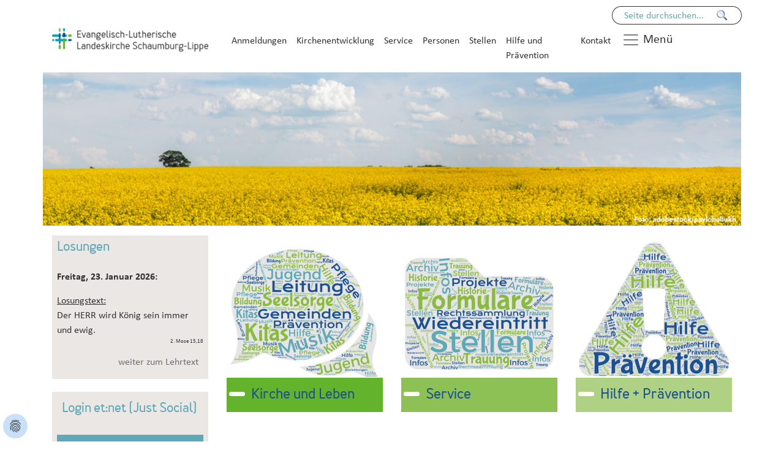

--- FILE ---
content_type: text/html; charset=utf-8
request_url: https://www.landeskirche-schaumburg-lippe.de/offene-kirche/
body_size: 8764
content:
<!DOCTYPE html>
<html dir="ltr" lang="de">
	<head>
		<meta http-equiv="X-UA-Compatible" content="IE=edge,chrome=1">
		<meta charset="utf-8">
		<!--
	This website is powered by TYPO3 - inspiring people to share!
	TYPO3 is a free open source Content Management Framework initially created by Kasper Skaarhoj and licensed under GNU/GPL.
	TYPO3 is copyright 1998-2026 of Kasper Skaarhoj. Extensions are copyright of their respective owners.
	Information and contribution at https://typo3.org/
-->
		<link rel="icon" href="/_assets/b39addb5db7ed4f56175155e8abdbf46/Frontend/Lksl/Images/favicon/favicon.ico" type="image/vnd.microsoft.icon">
		<meta name="description" content="Die Internetseite der Evanglisch-Lutherischen Landeskirche Schaumburg-Lippe.">
		<meta name="viewport" content="width=device-width, initial-scale=1.0">
		<meta name="twitter:card" content="summary">
		<meta name="format-detection" content="telephone=no">
		<link rel="stylesheet" href="/typo3temp/assets/css/ff9ff2963e54b9212073b42714f35569.css?1761114494" media="all">
		<link rel="stylesheet" href="/_assets/b7400f46a4ad4a166ad5f41a9b8bdaba/css/dp_cookieconsent.css?1713701055" media="all">
		<link href="/_assets/f6ef6adaf5c92bf687a31a3adbcb0f7b/Css/news-basic.css?1731527102" rel="stylesheet" >
		<link href="/_assets/b39addb5db7ed4f56175155e8abdbf46/Frontend/Lksl/Css/main.css?1756275870" rel="stylesheet" >
		<script src="/_assets/b39addb5db7ed4f56175155e8abdbf46/Frontend/Lksl/JavaScript/jquery.js?1756189305"></script>
		<script src="/_assets/b39addb5db7ed4f56175155e8abdbf46/Frontend/Lksl/JavaScript/libs.js?1756189305"></script>
		<title>Startseite&nbsp;-&nbsp;Ev.-Luth. Landeskirche Schaumburg-Lippe</title>
		<link rel="alternate" type="application/rss+xml" title="Kirchliche Amtsblatt Schaumburg-Lippe" href="https://www.landeskirche-schaumburg-lippe.de/fileadmin/landeskirche/Kirchliches_Amtsblatt.xml">
		<script data-ignore="1" data-cookieconsent="statistics" type="text/plain"></script>
		<link rel="canonical" href="https://www.landeskirche-schaumburg-lippe.de/?tx_news_pi1%5Baction%5D=detail&amp;tx_news_pi1%5Bcontroller%5D=News&amp;tx_news_pi1%5Bnews%5D=0&amp;cHash=450adc314b15c4b7999ce355b518796e"> </head>
	<body id="top" class="homepage">
		<div class="c-offcanvas-content-wrap">
			<div class="container">
				<header class="page--header">
					<div class="row search-wrapper">
						<div class="col-12 col-md-3 d-none d-md-block offset-md-9">
							<div class="head--searchbox d-none d-lg-block">
								<form role="search" method="post" name="form_kesearch_searchfield" class="searchform" action="/suche?tx_lksl_%5Bcontroller%5D=Standard&amp;cHash=cc1cad40ca8bfe87269ea671350765c1">
									<div> <input type="hidden" name="__referrer[@extension]" value="Lksl"> <input type="hidden" name="__referrer[@controller]" value="Standard"> <input type="hidden" name="__referrer[@action]" value="homepage"> <input type="hidden" name="__referrer[arguments]" value="YTowOnt91b40bf671ec2047e1dcf7c7c8cd90f8896da3aa0"> <input type="hidden" name="__referrer[@request]" value="{&quot;@extension&quot;:&quot;Lksl&quot;,&quot;@controller&quot;:&quot;Standard&quot;,&quot;@action&quot;:&quot;homepage&quot;}fdd7bcc571851d2dbb8fd290a9fb6a67115448d0"> <input type="hidden" name="__trustedProperties" value="{&quot;tx_kesearch_pi1&quot;:{&quot;sword&quot;:1}}4cfd9cb4da5a6352874a1c816ba2aa348fb7088e"> </div>
									 <input aria-label="Seiteninhalt durchsuchen" placeholder="Seite durchsuchen..." class="search-field input" id="ke_search_searchfield_sword_header" type="search" name="tx_kesearch_pi1[sword]"> <input type="submit" name="submit" id="ke_search_searchfield_submit_header" class="search-button submit" title="Anklicken um die Seite zu durchsuchen" value="" aria-label="Finden"> </form>
								 </div>
							 </div>
						 </div>
					<div class="row menu-wrapper">
						<div class="col-7 col-sm-6 col-md-4 col-lg-3 head--logo"> <a title="Link zur Startseite" href="/"> <img class="logo img-fluid" alt="Ev.-Luth. Landeskirche Schaumburg-Lippe" src="/typo3temp/assets/_processed_/b/f/csm_lksl-logo-condensed_color_crop_04b8448a4a.png" width="290" height="43"> </a> </div>
						<div class="col-lg-7 d-none d-lg-block">
							<nav class="navbar navbar-expand-md navbar-light navbar-headmenu float-right">
								<div class="collapse navbar-collapse">
									<ul class="navbar-nav mr-auto append--headmenu">
										<li class="nav-item"> <a href="/service/anmeldungen" class="nav-link" title="Anmeldungen" > Anmeldungen </a> </li>
										<li class="nav-item"> <a href="/kirche-und-leben/kirchenentwicklung" class="nav-link" title="Kirchenentwicklung" > Kirchenentwicklung </a> </li>
										<li class="nav-item"> <a href="/service" class="nav-link" title="Service" > Service </a> </li>
										<li class="nav-item"> <a href="/kirche-und-leben/leitung/landeskirchenamt/mitarbeitende-arbeitsbereiche" class="nav-link" title="Personen" > Personen </a> </li>
										<li class="nav-item"> <a href="/service/stellenangebote" class="nav-link" title="Stellen" > Stellen </a> </li>
										<li class="nav-item"> <a href="/kirche-und-leben/hilfe-und-praevention" class="nav-link" title="Hilfe und Prävention" > Hilfe und Prävention </a> </li>
										<li class="nav-item"> <a href="/kontakt" class="nav-link" title="Kontakt" > Kontakt </a> </li>
										 </ul>
									 </div>
								 </nav>
							 </div>
						<div class="col-5 col-sm-4 col-md-3 col-lg-2 offset-sm-2 offset-md-5 offset-lg-0 mainmenu--toggle">
							<nav class="navbar navbar-light navbar-mainmenu">
								<button class="navbar-toggler mainmenu--toggler" data-button-options='{"wrapText":false}' aria-label="Toggle navigation" > <span class="navbar-toggler-icon"></span> Menü </button>
								<div class="collapse navbar-collapse" data-set="append--mainmenu">
									<ul class="navbar-nav mr-auto append--mainmenu">
										<li class="nav-item dropdown"> <a href="/kirche-und-leben" title="Hauptmenü zur Seite: Kirche und Leben" class="nav-link dropdown-toggle" id="dropdownMainmenuLink-4" role="button" data-toggle="dropdown" aria-haspopup="true" aria-expanded="false" > Kirche und Leben </a>
											<ul class="dropdown-menu" aria-labelledby="dropdownMainmenuLink-4">
												<li class="dropdown-submenu"> <a href="/kirche-und-leben/kirchengemeinden" title="Menülink zur Seite: Kirchengemeinden" class="dropdown-item dropdown-toggle" > Kirchengemeinden </a>
													<ul class="dropdown-submenu-item" aria-labelledby="dropdownSubmenuLink-5">
														<li> <a href="/kirche-und-leben/kirchengemeinden" title="Menülink zur Seite: Bezirk West" class="dropdown-item" > Bezirk West </a> </li>
														<li class="spc"></li>
														<li> <a href="/kirche-und-leben/kirchengemeinden" title="Menülink zur Seite: Bezirk Ost" class="dropdown-item" > Bezirk Ost </a> </li>
														 </ul>
													 </li>
												<li class="dropdown-submenu"> <a href="/kirche-und-leben/kirchenentwicklung" title="Menülink zur Seite: Kirchenentwicklung" class="dropdown-item dropdown-toggle" > Kirchenentwicklung </a>
													<ul class="dropdown-submenu-item" aria-labelledby="dropdownSubmenuLink-3617">
														<li> <a href="/kirche-und-leben/kirchenentwicklung/faq-kirchenentwicklung" title="Menülink zur Seite: FAQ Kirchenentwicklung" class="dropdown-item" > FAQ Kirchenentwicklung </a> </li>
														 </ul>
													 </li>
												<li class="dropdown-submenu"> <a href="/kirche-und-leben/leitung" title="Menülink zur Seite: Leitung" class="dropdown-item dropdown-toggle" > Leitung </a>
													<ul class="dropdown-submenu-item" aria-labelledby="dropdownSubmenuLink-3">
														<li> <a href="/kirche-und-leben/leitung/landeskirchenamt" title="Menülink zur Seite: Landeskirchenamt" class="dropdown-item" > Landeskirchenamt </a> </li>
														<li> <a href="/kirche-und-leben/leitung/landesbischof" title="Menülink zur Seite: Landesbischof" class="dropdown-item" > Landesbischof </a> </li>
														<li> <a href="/kirche-und-leben/leitung/landessynode" title="Menülink zur Seite: Landessynode" class="dropdown-item" > Landessynode </a> </li>
														<li> <a href="/kirche-und-leben/leitung/landeskirchenrat" title="Menülink zur Seite: Landeskirchenrat" class="dropdown-item" > Landeskirchenrat </a> </li>
														 </ul>
													 </li>
												<li class="dropdown-submenu"> <a href="/kirche-und-leben/einrichtungen" title="Menülink zur Seite: Einrichtungen" class="dropdown-item dropdown-toggle" > Einrichtungen </a>
													<ul class="dropdown-submenu-item" aria-labelledby="dropdownSubmenuLink-65">
														<li> <a href="/kirche-und-leben/einrichtungen/tagungshaus-pfarrhof" title="Menülink zur Seite: Tagungsstätte Pfarrhof" class="dropdown-item" > Tagungsstätte Pfarrhof </a> </li>
														<li> <a href="/kirche-und-leben/einrichtungen/diakonie-und-sozialstationen" title="Menülink zur Seite: Diakonie- und Sozialstationen" class="dropdown-item" > Diakonie- und Sozialstationen </a> </li>
														<li> <a href="/kirche-und-leben/einrichtungen/diakonisches-werk" title="Menülink zur Seite: Diakonisches Werk" class="dropdown-item" > Diakonisches Werk </a> </li>
														<li> <a href="/kirche-und-leben/einrichtungen/krankenhaus-vehlen" title="Menülink zur Seite: Krankenhaus Vehlen" class="dropdown-item" > Krankenhaus Vehlen </a> </li>
														<li> <a href="/kirche-und-leben/einrichtungen/landesjugendpfarramt" title="Menülink zur Seite: Landesjugendpfarramt" class="dropdown-item" > Landesjugendpfarramt </a> </li>
														 </ul>
													 </li>
												<li> <a href="/kirche-und-leben/jugendmusik" title="Jugendmusik" class="dropdown-item" > Jugendmusik </a> </li>
												<li class="dropdown-submenu"> <a href="/kirche-und-leben/kinder-jugendliche" title="Menülink zur Seite: Kinder &amp; Jugendliche" class="dropdown-item dropdown-toggle" > Kinder &amp; Jugendliche </a>
													<ul class="dropdown-submenu-item" aria-labelledby="dropdownSubmenuLink-59">
														<li> <a href="/kirche-und-leben/kinder-jugendliche/evangelische-jugend" title="Menülink zur Seite: Evangelische Jugend" class="dropdown-item" > Evangelische Jugend </a> </li>
														<li> <a href="/kirche-und-leben/kinder-jugendliche/netzwerkstelle-kirche-schulung-bildung" title="Menülink zur Seite: Netzwerkstelle Kirche, Schulung &amp; Bildung" class="dropdown-item" > Netzwerkstelle Kirche, Schulung &amp; Bildung </a> </li>
														<li> <a href="/kirche-und-leben/kinder-jugendliche/mitarbeitende-kinder-und-jugendarbeit" title="Menülink zur Seite: Mitarbeitende Kinder- u. Jugendarbeit" class="dropdown-item" > Mitarbeitende Kinder- u. Jugendarbeit </a> </li>
														<li> <a href="/kirche-und-leben/kinder-jugendliche/kindergarten-kita" title="Menülink zur Seite: Kindergarten / KITA" class="dropdown-item" > Kindergarten / KITA </a> </li>
														<li> <a href="/kirche-und-leben/kinder-jugendliche/kindergottesdienst" title="Menülink zur Seite: Kindergottesdienst" class="dropdown-item" > Kindergottesdienst </a> </li>
														 </ul>
													 </li>
												<li class="dropdown-submenu"> <a href="/kirche-und-leben/bildung-gesellschaft" title="Menülink zur Seite: Bildung &amp; Gesellschaft" class="dropdown-item dropdown-toggle" > Bildung &amp; Gesellschaft </a>
													<ul class="dropdown-submenu-item" aria-labelledby="dropdownSubmenuLink-60">
														<li> <a href="/kirche-und-leben/bildung-gesellschaft/arbeit-mit-frauen" title="Menülink zur Seite: Arbeit mit Frauen" class="dropdown-item" > Arbeit mit Frauen </a> </li>
														<li> <a href="/kirche-und-leben/bildung-gesellschaft/arbeit-mit-maennern" title="Menülink zur Seite: Arbeit mit Männern" class="dropdown-item" > Arbeit mit Männern </a> </li>
														<li> <a href="/kirche-und-leben/bildung-gesellschaft/erwachsenenbildung" title="Menülink zur Seite: Erwachsenenbildung" class="dropdown-item" > Erwachsenenbildung </a> </li>
														<li> <a href="/kirche-und-leben/bildung-gesellschaft/partnerschaftsarbeit" title="Menülink zur Seite: Partnerschaftsarbeit" class="dropdown-item" > Partnerschaftsarbeit </a> </li>
														<li> <a href="/kirche-und-leben/bildung-gesellschaft/praedikant-werden" title="Menülink zur Seite: Prädikant werden" class="dropdown-item" > Prädikant werden </a> </li>
														<li> <a href="/kirche-und-leben/bildung-gesellschaft/schulunterricht" title="Menülink zur Seite: Schulunterricht" class="dropdown-item" > Schulunterricht </a> </li>
														<li> <a href="/kirche-und-leben/bildung-gesellschaft/theologie-studieren" title="Menülink zur Seite: Theologie studieren" class="dropdown-item" > Theologie studieren </a> </li>
														 </ul>
													 </li>
												 </ul>
											 </li>
										<li class="nav-item dropdown"> <a href="/service" title="Hauptmenü zur Seite: Service" class="nav-link dropdown-toggle" id="dropdownMainmenuLink-2271" role="button" data-toggle="dropdown" aria-haspopup="true" aria-expanded="false" > Service </a>
											<ul class="dropdown-menu" aria-labelledby="dropdownMainmenuLink-2271">
												<li> <a href="/service/anmeldungen" title="Anmeldungen" class="dropdown-item" > Anmeldungen </a> </li>
												<li class="dropdown-submenu"> <a href="/service/nachschlagwerk-rechtssammlung" title="Menülink zur Seite: Nachschlagwerk | Rechtssammlung" class="dropdown-item dropdown-toggle" > Nachschlagwerk | Rechtssammlung </a>
													<ul class="dropdown-submenu-item" aria-labelledby="dropdownSubmenuLink-2274">
														<li> <a href="/service/nachschlagwerk-rechtssammlung/rechtssammlung" title="Menülink zur Seite: Rechtssammlung" class="dropdown-item" > Rechtssammlung </a> </li>
														<li> <a href="/service/nachschlagwerk-rechtssammlung/kirchliches-amtsblatt" title="Menülink zur Seite: Kirchliches Amtsblatt" class="dropdown-item" > Kirchliches Amtsblatt </a> </li>
														<li> <a href="/service/nachschlagwerk-rechtssammlung/formulare" title="Menülink zur Seite: Formulare" class="dropdown-item" > Formulare </a> </li>
														<li> <a href="/service/nachschlagwerk-rechtssammlung/informationen" title="Menülink zur Seite: Informationen" class="dropdown-item" > Informationen </a> </li>
														<li> <a href="/service/nachschlagwerk-rechtssammlung/bau" title="Menülink zur Seite: Bau" class="dropdown-item" > Bau </a> </li>
														 </ul>
													 </li>
												<li class="dropdown-submenu"> <a href="/service/presse" title="Menülink zur Seite: Presse" class="dropdown-item dropdown-toggle" > Presse </a>
													<ul class="dropdown-submenu-item" aria-labelledby="dropdownSubmenuLink-7">
														<li> <a href="/service/presse/pressesprecher" title="Menülink zur Seite: Pressesprecher" class="dropdown-item" > Pressesprecher </a> </li>
														<li> <a href="/service/presse/pressestelle" title="Menülink zur Seite: Pressestelle" class="dropdown-item" > Pressestelle </a> </li>
														<li> <a href="/service/presse/pressefotos" title="Menülink zur Seite: Pressefotos" class="dropdown-item" > Pressefotos </a> </li>
														<li> <a href="/service/presse/digitale-gottesdienste-und-andachten" title="Menülink zur Seite: Digitale Gottesdienste und Andachten" class="dropdown-item" > Digitale Gottesdienste und Andachten </a> </li>
														 </ul>
													 </li>
												<li class="dropdown-submenu"> <a href="/service/logo-design" title="Menülink zur Seite: Logo &amp; Design" class="dropdown-item dropdown-toggle" > Logo &amp; Design </a>
													<ul class="dropdown-submenu-item" aria-labelledby="dropdownSubmenuLink-1543">
														<li> <a href="/service/logo-design/nutzungsrechte" title="Menülink zur Seite: Nutzungsrechte" class="dropdown-item" > Nutzungsrechte </a> </li>
														<li> <a href="/service/logo-design/falscher-einsatz-des-logos" title="Menülink zur Seite: Falscher Einsatz des Logos" class="dropdown-item" > Falscher Einsatz des Logos </a> </li>
														<li> <a href="/service/logo-design/logomaterial" title="Menülink zur Seite: Logomaterial" class="dropdown-item" > Logomaterial </a> </li>
														<li> <a href="/service/logo-design/farbdaten" title="Menülink zur Seite: Farbdaten" class="dropdown-item" > Farbdaten </a> </li>
														<li> <a href="/service/logo-design/corporate-design-manual" title="Menülink zur Seite: Corporate Design Manual" class="dropdown-item" > Corporate Design Manual </a> </li>
														 </ul>
													 </li>
												<li> <a href="/service/stellenangebote" title="Stellenangebote" class="dropdown-item" > Stellenangebote </a> </li>
												<li> <a href="/service/wiedereintritt" title="Wiedereintritt" class="dropdown-item" > Wiedereintritt </a> </li>
												<li> <a href="/service/ausschreibungen" title="Ausschreibungen" class="dropdown-item" > Ausschreibungen </a> </li>
												 </ul>
											 </li>
										<li class="nav-item dropdown"> <a href="/kirche-und-leben/hilfe-und-praevention" title="Hauptmenü zur Seite: Hilfe + Prävention" class="nav-link dropdown-toggle" id="dropdownMainmenuLink-2953" role="button" data-toggle="dropdown" aria-haspopup="true" aria-expanded="false" > Hilfe + Prävention </a>
											<ul class="dropdown-menu" aria-labelledby="dropdownMainmenuLink-2953">
												<li> <a href="/kirche-und-leben/hilfe-und-praevention" title="Hilfe und Prävention" class="dropdown-item" > Hilfe und Prävention </a> </li>
												<li> <a href="/kirche-und-leben/hilfe-und-praevention/im-krisenfall" title="Im Krisenfall" class="dropdown-item" > Im Krisenfall </a> </li>
												 </ul>
											 </li>
										 </ul>
									 </div>
								 </nav>
							 </div>
						 </div>
					<div class="row pageteaser-wrapper">
						<div class="col-12">
							<div class="head--headimage"> <img src="/fileadmin/_processed_/7/8/csm_Kopfteaser_Rapsfeld_Startseite_2d46247f4c.png" width="1140" height="252" alt="" > </div>
							 </div>
						 </div>
					 </header>
				<div class="row fullpage pt-3 pb-5">
					<aside class="col-12 col-lg-3 order-last order-lg-first no-padding-mobile">
						<div class="row">
							<div class="col-12 col-md-6 col-lg-12"> </div>
							<div class="col-12 col-md-6 col-lg-12">
								<div class="watchwords box">
									<div id="c2348" class="content-text frame default frame-type-list frame-layout-0" >
										<div class="csc-header csc-header-n0">
											<h3 class="header--sidecol" id="" ><a href="/service/losung"> Losungen </a></h3>
										</div>
										<div class="tx-losungen">
											<div class="losungen-date"> Freitag, 23. Januar 2026: </div>
											<div class="losungen-space"></div>
											<div class="losungen-verse1header"> Losungstext: </div>
											<div class="losungen-verse1txt"> Der HERR wird König sein immer und ewig. </div>
											<div class="losungen-verse1verse"> 2. Mose 15,18 </div>
											<div class="losungen-space"></div>
											<div class="losungen-lehrtextlink"> <a href="/service/losung"> weiter zum Lehrtext </a> </div>
											 </div>
										 </div>
									 </div>
								 </div>
							<div class="col-12 col-md-6 col-lg-12">
								<div class="box sidecontent">
									<div id="c8406" class="content-text frame default frame-type-textpic frame-layout-0" >
										<div class="csc-header csc-header-n0">
											<h3 class="header--sidecol" id="" ><a href="https://et.net.just.social/toro/resource/html"> Login et:net (Just Social) </a></h3>
										</div>
										<div class="ce-textpic ce-center ce-above">
											<div class="">
												<div class="ce-gallery">
													<div class="row">
														<div class="col no-padding-mobile">
															<figure class="image"><a href="https://et.net.just.social/toro/resource/html"><img class="image-embed-item img-fluid" src="/fileadmin/landeskirche/Aktuelles/2023/Login_Just_Social.png" width="492" height="553" alt=""></a></figure>
														</div>
													</div>
												</div>
											</div>
											<div class="">
												<div class="ce-bodytext">
													<p><a href="https://et.net.just.social/toro/resource/html" target="_blank" rel="noreferrer">Login zum Intranet der Landeskirche (Just Social)</a></p>
												</div>
											</div>
										</div>
										<div class="clearer"></div>
									</div>
									<div id="c10963" class="content-text frame default frame-type-div frame-layout-0" >
										<hr class="ce-div"></div>
									<div id="c10962" class="content-text frame default frame-type-textpic frame-layout-0" >
										<div class="csc-header csc-header-n0">
											<h3 class="header--sidecol" id="" ><a href="/kirche-und-leben/kirchenentwicklung"> Rückmeldung zum Kirchenentwicklungsprozess </a></h3>
										</div>
										<div class="ce-textpic ce-center ce-above">
											<div class="">
												<div class="ce-gallery">
													<div class="row">
														<div class="col no-padding-mobile">
															<figure class="image"><a href="/kirche-und-leben/kirchenentwicklung" title="Rückmeldung"><img class="image-embed-item img-fluid" title="Rückmeldung" src="/fileadmin/_processed_/a/e/csm_Screenshot_2025-04-23_at_12-13-17_R%C3%BCckmeldung_zum_Kirchenentwicklungsprozess_Ev.-Luth._Landeskirche_Schaumburg-Lippe_ChurchDesk_7e6a520a12.png" width="636" height="373" alt=""></a></figure>
														</div>
													</div>
												</div>
											</div>
											<div class="">
												<div class="ce-bodytext">
													<p>&nbsp;</p>
												</div>
											</div>
										</div>
										<div class="clearer"></div>
									</div>
									 </div>
								 </div>
							<div class="col-12 col-md-6 col-lg-12">
								<div class="box ekd">
									<div id="c2346" class="content-text frame default frame-type-list frame-layout-0" >
										<div class="csc-header csc-header-n0">
											<h3 class="header--sidecol" id="" ><a href="https://www.ekd.de/Presse-10652.htm"> Meldungen aus<br>VELKD & EKD </a></h3>
										</div>
										<div class="feedDisplay">
											<div class="feed-items">
												<div class="rss-items">
													<div class="rss-title"><a target="_blank" href="https://www.ekd.de/velkd-imad-mousa-haddad-bischof-in-jordanien-und-jerusalem-94059.htm"> Imad Mousa Haddad als Bischof der evangelisch-lutherischen Kirche in Jordanien u… </a></div>
													<div class="rss-title"><a target="_blank" href="https://www.ekd.de/Start-der-Anerkennungsrichtlinie-sexualisierte-Gewalt-94011.htm"> Ab Januar: Neues Anerkennungsverfahren für erlittene sexualisierte Gewalt tritt … </a></div>
													<div class="rss-title"><a target="_blank" href="https://www.ekd.de/neujahrsbotschaft-kirsten-fehrs-fuer-2026-93983.htm"> „Dem guten Ende eine Chance geben“ </a></div>
												</div>
											</div>
										</div>
									</div>
									 </div>
								 </div>
							 </div>
						 </aside>
					 <main class="col-12 col-lg-9 no-padding-mobile" role="main">
						<nav class="row mb-5 menu--main menu--main--homepage">
							<div class="col-12 col-md-4 first"> <a href="/kirche-und-leben" class="mainmenu--image-link" > <img class="img-fluid" alt="Menübild zur Seite: Kirche und Leben" src="/fileadmin/_processed_/a/f/csm_Wortwolke_Sprechblasen_2_981c5579f0.png" width="510" height="510"> </a> <a href="/kirche-und-leben" title="Hauptmenü zur Seite: Kirche und Leben" class="mainmenu--text-link" > Kirche und Leben </a> </div>
							<div class="col-12 col-md-4"> <a href="/service" class="mainmenu--image-link" > <img class="img-fluid" alt="Menübild zur Seite: Service" src="/fileadmin/_processed_/6/3/csm_Wortwolke_Ordner_2_ac55fcfc86.png" width="510" height="510"> </a> <a href="/service" title="Hauptmenü zur Seite: Service" class="mainmenu--text-link" > Service </a> </div>
							<div class="col-12 col-md-4 last"> <a href="/kirche-und-leben/hilfe-und-praevention" class="mainmenu--image-link" > <img class="img-fluid" alt="Menübild zur Seite: Hilfe + Prävention" src="/fileadmin/_processed_/2/8/csm_Test_Warnschild_3_3332b8cab9.png" width="510" height="511"> </a> <a href="/kirche-und-leben/hilfe-und-praevention" title="Hauptmenü zur Seite: Hilfe + Prävention" class="mainmenu--text-link" > Hilfe + Prävention </a> </div>
							 </nav>
						<div class="row">
							<div class="col-12">
								<div id="c2349" class="content-text frame default frame-type-news_newsliststicky frame-layout-0 mb-2" >
									<div class="csc-header csc-header-n0">
										<h1 class="" id="" ><a href="/landeskirche-aktuell/nachrichtenuebersicht"> Landeskirche aktuell </a></h1>
									</div>
									<div class="news">
										<div id="sliderNews-2349" class="carousel slide mt-4 mb-4" data-ride="carousel">
											<div class="carousel-inner">
												<div class="carousel-item active">
													<div class="d-block w-100"><a title="Einladung zum Workshop Gemeindefusion aus Stadt und Land" href="/landeskirche-aktuell/artikel-lesen/einladung-zum-workshop-gemeindefusion-aus-stadt-und-land"><img class="img-fluid" src="/fileadmin/_processed_/d/e/csm_Workshop_Gemeindefusion_aus_Stadt_und_Land_Plakat_a0683eb31a.png" width="820" height="450" alt=""></a></div>
													<div class="carousel-caption d-none d-md-block">
														<h5><a title="Einladung zum Workshop Gemeindefusion aus Stadt und Land" href="/landeskirche-aktuell/artikel-lesen/einladung-zum-workshop-gemeindefusion-aus-stadt-und-land">Einladung zum Workshop Gemeindefusion aus Stadt und Land</a></h5>
														<p> Samstag 24. Januar 2026 von 10:30 Uhr bis 13:30 Uhr im Marie-Anna-Stift, Am Kirchhof 4, Stadthagen </p>
													</div>
												</div>
												<div class="carousel-item">
													<div class="d-block w-100"><a title="Predigt zur Christvesper in der Stadtkirche Bückeburg" href="/landeskirche-aktuell/artikel-lesen/predigt-zur-christvesper-in-der-stadtkirche-bueckeburg"><img class="img-fluid" src="/fileadmin/_processed_/a/5/csm_Weihnachten_Newsslider_ac8b0919e7.png" width="820" height="450" alt=""></a></div>
													<div class="carousel-caption d-none d-md-block">
														<h5><a title="Predigt zur Christvesper in der Stadtkirche Bückeburg" href="/landeskirche-aktuell/artikel-lesen/predigt-zur-christvesper-in-der-stadtkirche-bueckeburg">Predigt zur Christvesper in der Stadtkirche Bückeburg</a></h5>
														<p> Das ist die Botschaft von Weihnachten: Gott kommt in unsere Unruhe, in unsere Konflikte, in unsere menschliche Angst – und er bleibt. </p>
													</div>
												</div>
												<div class="carousel-item">
													<div class="d-block w-100"><a title="Sexualisierte Gewalt: Neue Ordnung für Anerkennungsleistungen startet in Niedersachsen und Bremen am 1. Januar 2026" href="/landeskirche-aktuell/artikel-lesen/sexualisierte-gewalt-neue-ordnung-fuer-anerkennungsleistungen-startet-in-niedersachsen-und-bremen-am-1-januar-2026"><img class="img-fluid" src="/fileadmin/_processed_/8/2/csm_Konf%C3%B6deration_Newsslider_b6c3881b1f.png" width="820" height="450" alt=""></a></div>
													<div class="carousel-caption d-none d-md-block">
														<h5><a title="Sexualisierte Gewalt: Neue Ordnung für Anerkennungsleistungen startet in Niedersachsen und Bremen am 1. Januar 2026" href="/landeskirche-aktuell/artikel-lesen/sexualisierte-gewalt-neue-ordnung-fuer-anerkennungsleistungen-startet-in-niedersachsen-und-bremen-am-1-januar-2026">Sexualisierte Gewalt: Neue Ordnung für Anerkennungsleistungen startet in Niedersachsen und Bremen am 1. Januar 2026</a></h5>
														<p> Pressemitteilung der Konföderation evangelischer Kirchen in Niedersachsen und der Bremischen Evangelischen Kirche </p>
													</div>
												</div>
												<div class="carousel-item">
													<div class="d-block w-100"><a title="Lichter, Lieder, Gemeinschaft – Stadionsingen in Bückeburg" href="/landeskirche-aktuell/artikel-lesen/stadionsingen-in-bueckeburg"><img class="img-fluid" src="/fileadmin/_processed_/7/3/csm_Stadionsingen2025_Newsslider_dc96f0ec26.png" width="820" height="450" alt=""></a></div>
													<div class="carousel-caption d-none d-md-block">
														<h5><a title="Lichter, Lieder, Gemeinschaft – Stadionsingen in Bückeburg" href="/landeskirche-aktuell/artikel-lesen/stadionsingen-in-bueckeburg">Lichter, Lieder, Gemeinschaft – Stadionsingen in Bückeburg</a></h5>
														<p> Wo sonst der Ball rollt, erklingen bald wieder festliche Lieder: Am kommenden Donnerstag, 18. Dezember 2025, lädt Bückeburg erneut zum großen&hellip; </p>
													</div>
												</div>
												<div class="carousel-item">
													<div class="d-block w-100"><a title="15. Tagung der XX. Landessynode im Zeichen des Aufbruchs" href="/landeskirche-aktuell/artikel-lesen/15-tagung-der-xx-landessynode-im-zeichen-des-aufbruchs"><img class="img-fluid" src="/fileadmin/_processed_/7/c/csm_Gruppenbild_Synode_Herbst_2025_Newsslider_949672dcae.png" width="820" height="450" alt=""></a></div>
													<div class="carousel-caption d-none d-md-block">
														<h5><a title="15. Tagung der XX. Landessynode im Zeichen des Aufbruchs" href="/landeskirche-aktuell/artikel-lesen/15-tagung-der-xx-landessynode-im-zeichen-des-aufbruchs">15. Tagung der XX. Landessynode im Zeichen des Aufbruchs</a></h5>
														<p> Änderung des Kooperationsgesetzes und Verabschiedung des Doppelhaushalts 2026/2027 </p>
													</div>
												</div>
											</div>
											<a class="carousel-control-prev" href="#sliderNews-2349" role="button" data-slide="prev"><span class="carousel-control-prev-icon" aria-hidden="true"></span><span class="sr-only">voriger Artikel</span></a><a class="carousel-control-next" href="#sliderNews-2349" role="button" data-slide="next"><span class="carousel-control-next-icon" aria-hidden="true"></span><span class="sr-only">nächster Artikel</span></a></div>
									</div>
								</div>
								<div id="c543" class="content-text frame default frame-type-text frame-layout-0" >
									<p><a href="/landeskirche-aktuell/nachrichtenuebersicht">&gt; zur Nachrichtenübersicht</a></p>
								</div>
								 </div>
							 </div>
						<div class="row">
							<div class="col-12"> </div>
							 </div>
						 </main> </div>
				<footer class="page--footer">
					<nav class="row menu--footer pt-3 pb-3">
						<div class="col-12 col-md-6 col-lg-3">
							<ul class="footer-section">
								<li class="footer_l1"> <a href="/landeskirche-aktuell/nachrichtenuebersicht" title="Nachrichten &amp; mehr" > Nachrichten &amp; mehr </a> </li>
								<li class="footer_l2"> <a href="/landeskirche-aktuell/nachrichtenuebersicht" title="Nachrichtenarchiv" > Nachrichtenarchiv </a> </li>
								<li class="footer_l2"> <a href="/service/stellenangebote" title="Stellenangebote" > Stellenangebote </a> </li>
								<li class="footer_l2"> <a href="/service/presse" title="Pressestelle" > Pressestelle </a> </li>
								 </ul>
							 </div>
						<div class="col-12 col-md-6 col-lg-3">
							<ul class="footer-section">
								<li class="footer_l1"> <a href="/service/nachschlagwerk-rechtssammlung/rechtssammlung" title="Rechtssammlung" > Rechtssammlung </a> </li>
								<li class="footer_l2"> <a href="/service/nachschlagwerk-rechtssammlung/rechtssammlung" title="Rechtsammlung" > Rechtsammlung </a> </li>
								 </ul>
							 </div>
						<div class="col-12 col-md-6 col-lg-3">
							<ul class="footer-section">
								<li class="footer_l1"> <a href="/kirche-und-leben/leitung/landessynode/20-landessynode-11-2020-bis-31122025" title="2020-2025 Synodale" > 2020-2025 Synodale </a> </li>
								 </ul>
							 </div>
						<div class="col-12 col-md-6 col-lg-3">
							<ul class="footer-section">
								<li class="footer_l1"> <a href="/kontakt" title="Kontakt" > Kontakt </a> </li>
								<li class="footer_l2"> <a href="/kirche-und-leben/leitung/landeskirchenamt" title="Landeskirchenamt" > Landeskirchenamt </a> </li>
								<li class="footer_l2"> <a href="/service/wiedereintritt" title="Wiedereintrittsstelle" > Wiedereintrittsstelle </a> </li>
								<li class="footer_l2"> <a href="/kirche-und-leben/kirchengemeinden" title="Kirchengemeinden" > Kirchengemeinden </a> </li>
								<li class="footer_l2"> <a href="/kirche-und-leben/hilfe-und-praevention" title="Hilfe und Prävention" > Hilfe und Prävention </a> </li>
								<li class="footer_l2"> <a href="/kontakt/impressum" title="Impressum" > Impressum </a> </li>
								 </ul>
							 </div>
						 </nav>
					<div class="row">
						<div class="col-12">
							<div id="c14" class="content-text frame default frame-type-text frame-layout-0" >
								<p class="align-center"><strong>© 2025 Evangelisch-Lutherische Landeskirche Schaumburg-Lippe</strong><br> Das Landeskirchenamt |<strong>Bahnhofstraße 6&nbsp;</strong>| 31675 Bückeburg</p>
							</div>
							 </div>
						 </div>
					 </footer>
				 </div>
			 </div>
		<div class="c-offcanvas is-hidden" id="mainmenu--offcanvas" role="complementary">
			<div class="navbar">
				<button type="button" class="btn btn-block btn-secondary js-offcanvas-close" > Menü schließen <span aria-hidden="true" class="float-right">&times;</span> </button>
				<div class="offcanvas-nav mt-5 d-block" data-set="append--mainmenu" > </div>
				<div class="offcanvas-nav mt-3 d-block d-lg-none" >
					<ul class="navbar-nav mr-auto append--headmenu">
						<li class="nav-item"> <a href="/service/anmeldungen" class="nav-link" title="Anmeldungen" > Anmeldungen </a> </li>
						<li class="nav-item"> <a href="/kirche-und-leben/kirchenentwicklung" class="nav-link" title="Kirchenentwicklung" > Kirchenentwicklung </a> </li>
						<li class="nav-item"> <a href="/service" class="nav-link" title="Service" > Service </a> </li>
						<li class="nav-item"> <a href="/kirche-und-leben/leitung/landeskirchenamt/mitarbeitende-arbeitsbereiche" class="nav-link" title="Personen" > Personen </a> </li>
						<li class="nav-item"> <a href="/service/stellenangebote" class="nav-link" title="Stellen" > Stellen </a> </li>
						<li class="nav-item"> <a href="/kirche-und-leben/hilfe-und-praevention" class="nav-link" title="Hilfe und Prävention" > Hilfe und Prävention </a> </li>
						<li class="nav-item"> <a href="/kontakt" class="nav-link" title="Kontakt" > Kontakt </a> </li>
						 </ul>
					 </div>
				<div class="head--searchbox mt-5 d-lg-none">
					<form role="search" method="post" name="form_kesearch_searchfield" class="searchform" action="/suche?tx_lksl_%5Bcontroller%5D=Standard&amp;cHash=cc1cad40ca8bfe87269ea671350765c1">
						<div> <input type="hidden" name="__referrer[@extension]" value="Lksl"> <input type="hidden" name="__referrer[@controller]" value="Standard"> <input type="hidden" name="__referrer[@action]" value="homepage"> <input type="hidden" name="__referrer[arguments]" value="YTowOnt91b40bf671ec2047e1dcf7c7c8cd90f8896da3aa0"> <input type="hidden" name="__referrer[@request]" value="{&quot;@extension&quot;:&quot;Lksl&quot;,&quot;@controller&quot;:&quot;Standard&quot;,&quot;@action&quot;:&quot;homepage&quot;}fdd7bcc571851d2dbb8fd290a9fb6a67115448d0"> <input type="hidden" name="__trustedProperties" value="{&quot;tx_kesearch_pi1&quot;:{&quot;sword&quot;:1}}4cfd9cb4da5a6352874a1c816ba2aa348fb7088e"> </div>
						 <input aria-label="Seiteninhalt durchsuchen" placeholder="Seite durchsuchen..." class="search-field input" id="ke_search_searchfield_sword_header" type="search" name="tx_kesearch_pi1[sword]"> <input type="submit" name="submit" id="ke_search_searchfield_submit_header" class="search-button submit" title="Anklicken um die Seite zu durchsuchen" value="" aria-label="Finden"> </form>
					 </div>
				 </div>
			 </div>
		<script data-ignore="1" data-cookieconsent="statistics" type="text/plain">
        var _paq = window._paq = window._paq || [];
        _paq.push(["setDoNotTrack", true]);
        _paq.push(["disableCookies"]);
        _paq.push(['trackPageView']);
        _paq.push(['enableLinkTracking']);
        (function() {
            var u="https://log.landeskirche-schaumburg-lippe.de/";
            _paq.push(['setTrackerUrl', u+'matomo.php']);
            _paq.push(['setSiteId', 'vm0rzebGxlbw']);
            var d=document, g=d.createElement('script'), s=d.getElementsByTagName('script')[0];
            g.type='text/javascript'; g.async=true; g.defer=true; g.src=u+'matomo.js'; s.parentNode.insertBefore(g,s);
        })();
    </script>
		<noscript>
			<p><img src="//log.landeskirche-schaumburg-lippe.de/matomo.php?idsite=vm0rzebGxlbw&amp;rec=1" style="border:0;" alt=""></p>
		</noscript>
		<script src="/_assets/948410ace0dfa9ad00627133d9ca8a23/JavaScript/Powermail/Form.min.js?1729254652" defer="defer"></script>
		<script data-main="/_assets/b39addb5db7ed4f56175155e8abdbf46/Frontend/Lksl/JavaScript/main.js" async="async" src="/_assets/b39addb5db7ed4f56175155e8abdbf46/Frontend/Lksl/JavaScript/require.js?1756189306"></script>
		<script src="/_assets/b39addb5db7ed4f56175155e8abdbf46/Frontend/DpCookieconsent/JavaScript/dp_cookieconsent.11.6.3.js?1761032785"></script>
		<script type="text/plain" data-ignore="1" data-dp-cookieDesc="layout">
Diese Website benutzt Cookies, die für den technischen Betrieb der Website erforderlich sind und stets gesetzt werden. Andere Cookies, um Inhalte und Anzeigen zu personalisieren und die Zugriffe auf unsere Website zu analysieren, werden nur mit Ihrer Zustimmung gesetzt. Außerdem geben wir Informationen zu Ihrer Verwendung unserer Website an unsere Partner für soziale Medien, Werbung und Analysen weiter.
    <a aria-label="weitere Datenschutzinfos"
       role=button tabindex="0"
       class="cc-link"
       href="/kontakt/datenschutz"
       rel="noopener noreferrer nofollow"
       target="_blank"
    >
        Mehr Infos
    </a>
</script>
		<script type="text/plain" data-ignore="1" data-dp-cookieSelect="layout">
<div class="dp--cookie-check" xmlns:f="http://www.w3.org/1999/html">
    <label for="dp--cookie-require">
        <input type="hidden" name="" value=""><input disabled="disabled" class="dp--check-box" id="dp--cookie-require" type="checkbox" name="" value="" checked="checked">
        Notwendig
    </label>
    <label for="dp--cookie-statistics">
        <input class="dp--check-box" id="dp--cookie-statistics" type="checkbox" name="" value="">
        Statistiken
        <small>(dabei werden keine personenbezogenen Daten erfasst)</small>
    </label>
    <label for="dp--cookie-marketing">
        <input class="dp--check-box" id="dp--cookie-marketing" type="checkbox" name="" value="">
        Marketing
        <small>(z.B. Youtube, ChurchDesk)</small>
    </label>
</div>
</script>
		<script type="text/plain" data-ignore="1" data-dp-cookieRevoke="layout">
    <div class="dp--revoke {{classes}}">
    <i class="dp--icon-fingerprint"></i>
    <span class="dp--hover">Cookies</span>
</div>
</script>
		<script type="text/plain" data-ignore="1" data-dp-cookieIframe="layout">
    <div class="dp--overlay-inner" data-nosnippet>
    <div class="dp--overlay-header">{{notice}}</div>
    <div class="dp--overlay-description">{{desc}}</div>
    <div class="dp--overlay-button">
        <button class="db--overlay-submit" onclick="window.DPCookieConsent.forceAccept(this)"
                data-cookieconsent="{{type}}">
        {{btn}}
        </button>
    </div>
</div>
</script>
		<script type="text/javascript" data-ignore="1">
    window.cookieconsent_options = {
        overlay: {
            notice: true,
            box: {
                background: '#c8e1f8',
                text: '#333'
            },
            btn: {
                background: '#c8e1f8',
                text: '#333'
            }
        },
        content: {
            message:'Diese Website benutzt Cookies, die für den technischen Betrieb der Website erforderlich sind und stets gesetzt werden. Andere Cookies, um Inhalte und Anzeigen zu personalisieren und die Zugriffe auf unsere Website zu analysieren, werden nur mit Ihrer Zustimmung gesetzt. Außerdem geben wir Informationen zu Ihrer Verwendung unserer Website an unsere Partner für soziale Medien, Werbung und Analysen weiter.',
            dismiss:'Cookies zulassen!',
            allow:'Cookies zulassen!',
            deny: 'Ablehnen',
            link:'Mehr Infos',
            href:'/kontakt/datenschutz',
            target:'_blank',
            'allow-all': 'Alle akzeptieren!',
            media: {
                notice: 'Cookie-Hinweis',
                desc: 'Durch das Laden dieser Ressource wird eine Verbindung zu externen Servern hergestellt, die Cookies und andere Tracking-Technologien verwenden, um die Benutzererfahrung zu personalisieren und zu verbessern. Weitere Informationen finden Sie in unserer Datenschutzerklärung.',
                btn: 'Erlaube Cookies und lade diese Ressource',
            }
        },
        theme: 'block',
        position: 'bottom',
        type: 'opt-in',
        revokable: true,
        reloadOnRevoke: true,
        checkboxes: {"statistics":"false","marketing":"false","thirdparty":"false"},
        palette: {
            popup: {
                background: '#c8e1f8',
                text: '#333'
            },
            button: {
                background: '#8abc3f',
                text: '#fff',
            }
        }
    };
</script>
		 </body>
	 </html>

--- FILE ---
content_type: application/javascript; charset=utf-8
request_url: https://www.landeskirche-schaumburg-lippe.de/_assets/b39addb5db7ed4f56175155e8abdbf46/Frontend/Lksl/JavaScript/main.js
body_size: 988
content:
"use strict";function sleep(n){return new Promise(e=>{setTimeout(()=>{e("resolved")},n)})}async function triggerChurchDeskInit(){await sleep(250),window.CHURCH_DESK_FALLBACK_WIDGET_INIT()}requirejs.config({nodeIdCompat:!0,paths:{jquery:["jquery"],popper:["popper"],bootstrap:["bootstrap"],lightbox:["lightbox"],shariff:["../Vendor/Shariff/shariff.min"],offcanvas:["js-offcanvas"]},shim:{bootstrap:["jquery","popper"],lightbox:["jquery"],shariff:["jquery"],offcanvas:["jquery"]}}),require(["popper"],function(e){window.Popper=e,require(["main"],function(e){window.mainApp=e})}),require(["lightbox"],function(e){e.option({albumLabel:"Bild %1 von %2"})}),require(["jquery","offcanvas","bootstrap"],function(t,e){var s;(s=jQuery).fn.appendAround=function(){return this.each(function(){var n=s(this),e="data-set",t=n.parent(),r=t[0],t=t.attr(e),o=s("["+e+"='"+t+"']");function i(e){return"none"===s(e).css("display")}function a(){if(i(r)){let e=0;o.each(function(){i(this)||e||(n.appendTo(this),e++,r=this)})}}a(),s(window).bind("resize",a)})},t(document).trigger("enhance"),t("#mainmenu--offcanvas").offcanvas({modifiers:"left, push",triggerButton:".mainmenu--toggler",onInit:function(){t(this).removeClass("is-hidden")}}),t(".append--mainmenu").appendAround(),t("body.gemeinde .nav-item.dropdown > .nav-link").each(function(){var e=t(this).clone(),e=(e.removeAttr("class id role data-toggle aria-haspopup aria-expanded"),e.attr("class","dropdown-item"),e.wrapAll('<li class="duplicated"/>').parent().prependTo(t(this).next()),t(this).attr("title"));t(this).attr("title",e.replace("Hauptmenü zur Seite","Unterseiten anzeigen"))}),t("body.gemeinde .dropdown-submenu > .dropdown-item.dropdown-toggle").each(function(){var e=t(this).clone(),e=(e.removeClass("dropdown-toggle"),e.wrapAll('<li class="duplicated"/>').parent().prependTo(t(this).next()),t(this).attr("title"));t(this).attr("title",e.replace("Menü zur Seite","Unterseiten anzeigen"))}),t(".dropdown-menu > a.dropdown-toggle").on("click",function(e){var n=t(this).parent();return n.hasClass("show")||t(this).parents(".dropdown-menu").first().find(".show").removeClass("show"),n.toggleClass("show"),!1}),t(".dropdown-submenu > a.dropdown-toggle").on("click",function(e){var n=t(this).parent();return n.hasClass("show")||t(this).parents(".dropdown-menu").find(".show").removeClass("show"),n.toggleClass("show"),!1})}),Array.prototype.find||Object.defineProperty(Array.prototype,"find",{value:function(e){if(null==this)throw new TypeError('"this" is null or not defined');var n=Object(this),t=n.length>>>0;if("function"!=typeof e)throw new TypeError("predicate must be a function");for(var r=arguments[1],o=0;o<t;){var i=n[o];if(e.call(r,i,o,n))return i;o++}},configurable:!0,writable:!0});